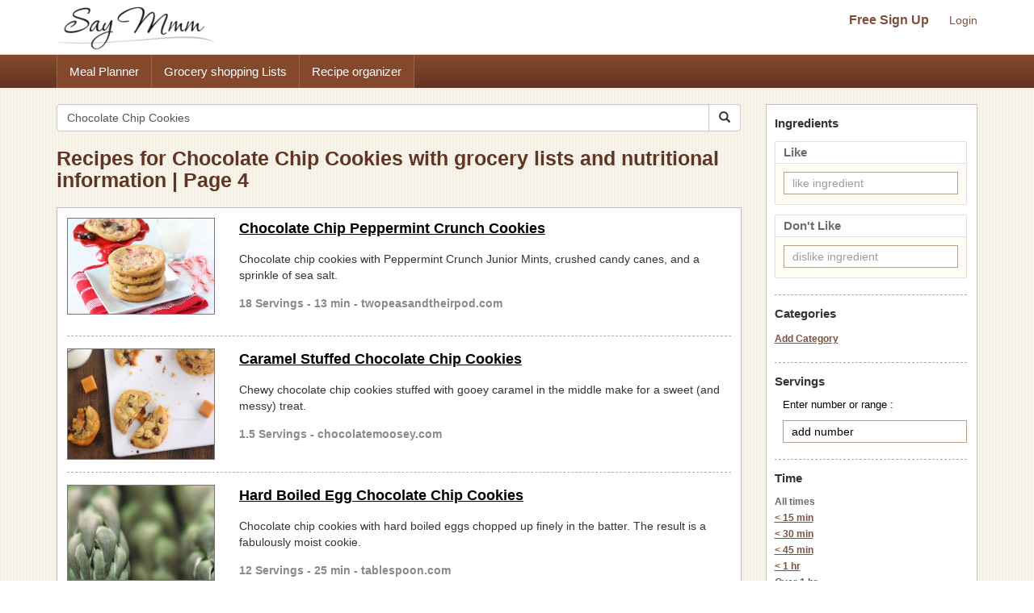

--- FILE ---
content_type: text/html; charset=UTF-8
request_url: https://www.saymmm.com/recipes.php?key=Chocolate+Chip+Cookies&page=4
body_size: 7851
content:
<!DOCTYPE html>
<html lang="en">
<head>
<meta http-equiv="Content-Type" content="text/html; charset=utf-8" />
<meta name="viewport" content="width=device-width, initial-scale=1">
<title>Recipes for Chocolate Chip Cookies with grocery lists and nutritional information | Page 4</title>
<meta name="keywords" content="recipes, recipe, search recipes, find recipes, popular recipes, recipe search, search online recipes, free recipes" />
<meta name="description" content="Search popular online recipes for chocolate chip cookies and easily save recipes, create organized grocery lists for the recipes and view nutritional information. Then save recipes for chocolate chip cookies and use them in a free meal planner on Say Mmm on Say Mmm-Page 4." />
		<link rel="canonical" href="https://www.saymmm.com/recipes.php?key=Chocolate Chip Cookies&page=4">
		<!--
<link href="css/searchrecipes.css" rel="stylesheet" type="text/css" />
<script type="text/javascript" language="javascript" src="js/jquery-1.3.2.min.js,ajax.js,searchrecipes.js"></script>
-->


<script src="https://ajax.googleapis.com/ajax/libs/jquery/1.11.2/jquery.min.js"></script>   
<script async src="//maxcdn.bootstrapcdn.com/bootstrap/3.3.4/js/bootstrap.min.js"></script>
<script async src="js/ajax.js,searchrecipes2.js"></script>


<link  href="//maxcdn.bootstrapcdn.com/bootstrap/3.3.4/css/bootstrap.min.css" rel="stylesheet">
<link href="css/searchrecipes2.css" type="text/css" rel="stylesheet" />
 


	<link rel="prev" href="https://www.saymmm.com/recipes.php?key=Chocolate+Chip+Cookies&page=3" />
		<link rel="next" href="https://www.saymmm.com/recipes.php?key=Chocolate+Chip+Cookies&page=5" />
	<link rel="apple-touch-icon" sizes="180x180" href="/apple-touch-icon.png">
<link rel="icon" type="image/png" sizes="32x32" href="/favicon-32x32.png">
<link rel="icon" type="image/png" sizes="16x16" href="/favicon-16x16.png">
<link rel="manifest" href="/manifest.json">
<link rel="mask-icon" href="/safari-pinned-tab.svg" color="#5bbad5">
<meta name="theme-color" content="#ffffff">

</head>
<body class="recipelisting" >
<div id="grey"><!--[if lte IE 6.5]><iframe></iframe><![endif]--></div>
<div id="processor"><img src="images/bigrotation2.gif" alt="saymmm" /><!--[if lte IE 6.5]><iframe></iframe><![endif]--></div>
<div id="dividshowcategories">
	<div id="dividshowcategories2" class="container">
	</div>
</div>

<style>
img{ border: 0; }
</style>
<div class="searchtopareanew">
    <div class="container">
        <div class="row">
            <nav id="saymmmnav" class="navbar navbar-default">
                
                <div class="navbar-header">
                    <button id="commontopbarsmnavbtn" type="button" data-target="#navbarCollapse" data-toggle="collapse" class="navbar-toggle">
                        <span class="sr-only">Toggle navigation</span>
                        <span class="icon-bar"></span>
                        <span class="icon-bar"></span>
                        <span class="icon-bar"></span>
                    </button>
                    <a href="https://www.saymmm.com/" class="navbar-brand">
                        <img src="https://www.saymmm.com/images/publicautolist/logo.png" class="img-responsive" title="Say Mmm" alt="Say Mmm" />
                    </a>
                </div>
                
                <div id="navbarCollapse" class="collapse navbar-collapse">
                    <div id="recipesdropdownarea" style="width: 100%">
                         
                    </div>       
                    <ul id="commontopbarsmnav" class="nav navbar-nav navbar-right userarealinks hidden-xs">
                        <li><a href="https://www.saymmm.com/registration.php" class="topfreesignup" title="Sign Up - Say Mmm">Free Sign Up</a></li>
                        <li><a href="https://www.saymmm.com/signin.php" title="Login - Say Mmm">Login</a></li>
                    </ul>    
                </div>
            </nav>

        </div>
    </div>
</div> 
<div class="clear"></div> 
    <div class="extlinkbg hidden-xs">
        <div class="container">
            <div class="row ">
                <div class="col-lg-12 col-md-12 col-sm-12 col-xs-12">
                    <div class="text-left">                
                        <ul class="nav">
                            <li><a href="https://www.saymmm.com/mealplan.php" title="Meal Planner - Say Mmm">Meal Planner</a></li><li><a href="https://www.saymmm.com/groceryshoppinglist.php" title="Grocery Shopping Lists - Say Mmm">Grocery shopping Lists</a></li><li><a href="https://www.saymmm.com/organizerecipes.php" title="Recipe organizer- Say Mmm">Recipe organizer</a></li>
                        </ul>
                    </div>
                </div>
            </div>
        </div>
    </div>
<div class="container visible-xs extlinkbtnsmall">
    <div id="couponpageuserarea"  class="row hide">
        <div class="col-xs-12 text-center">
            <a href="https://www.saymmm.com/registration.php" title="Sign Up - Say Mmm">Free Sign Up</a> | <a href="https://www.saymmm.com/signin.php" title="Login - Say Mmm">Login</a>
        </div>
    </div>
    <div class="row">
        <div class="col-xs-12 text-center">
            <a href="https://www.saymmm.com/mealplan.php" title="Meal Planner - Say Mmm" class="btn btn-block btn-info" role="button">Meal Planner</a>
        </div>
        <div class="col-xs-12 text-center">
            <a href="https://www.saymmm.com/groceryshoppinglist.php" title="Grocery Shopping Lists - Say Mmm" class="btn btn-block btn-info" role="button">Grocery shopping Lists</a>
        </div>
        <div class="col-xs-12 text-center">
            <a href="https://www.saymmm.com/organizerecipes.php" title="Recipe organizer- Say Mmm" class="btn btn-block btn-info" role="button">Recipe organizer</a>
        </div>
    </div>
</div>


<div class="container">
   	<div class="row1">
	    <div class="row pagetopcont">
	    	<div class="col-lg-9 col-md-9 col-sm-9 col-xs-12">
	    		
	    		<div class="row">
			        <div class="col-lg-12 col-md-12 col-sm-12 col-xs-12 nomargin">
			             
			            <form class="navbar-form1 padleft0" method="get" role="search" action="/recipes.php">
						    <div class="input-group add-on">
								<input class="form-control " placeholder="Search Recipes" value="Chocolate Chip Cookies" name="key" id="searchkey" type="text" />
								<div class="input-group-btn">
									<button class="btn btn-default btnsearch" type="submit"><i class="glyphicon glyphicon-search"></i></button>
								</div>
						    </div>
						</form>

			        </div>
			    </div>
			    <div class = "row">
			    	<div class="col-lg-12 col-md-12 col-sm-12 col-xs-12 nomargin">
			    		<h1>Recipes for Chocolate Chip Cookies with grocery lists and nutritional information | Page 4</h1>
			    	</div>
			    </div>
	    		<div id="dividsearchresult" class="padtop10">
	    						                <div class="resultsbox">
			                    			                    	<div class="row ">
			                    		<div class="col-lg-3 col-md-3 col-sm-3 col-xs-12 nomargin">
				                            <div class="resultimage">
				                            	<a href="https://www.saymmm.com/recipe/chocolate-chip-peppermint-crunch-cookies900" title="Chocolate Chip Peppermint Crunch Cookies Recipe | Say Mmm"><img src="https://recipes.nyc3.digitaloceanspaces.com/newrecipeimages/b5e5bc4dafa94669550a582a438ca439.jpg" alt="photo Chocolate Chip Peppermint Crunch Cookies Recipe | Say Mmm"   title="Chocolate Chip Peppermint Crunch Cookies Recipe | Say Mmm" class="img-responsive smallimgcenter" /></a>	
					                            				                            </div>
				                        </div>
				                        <div class="col-lg-9 col-md-9 col-sm-9 col-xs-12">
					                        <div class="individualresult">
					                            <h2><a href="https://www.saymmm.com/recipe/chocolate-chip-peppermint-crunch-cookies900" title="Chocolate Chip Peppermint Crunch Cookies Recipe | Say Mmm">Chocolate Chip Peppermint Crunch Cookies</a></h2>
					                            <div class="divmetadesccont2">Chocolate chip cookies with Peppermint Crunch Junior Mints, crushed candy canes, and a sprinkle of sea salt.</div>
					                            <div class="servingstext">
					                                18 Servings - 13 min - twopeasandtheirpod.com					                            </div>
					                        </div>
					                    </div>
				                    </div>
				                                            
		                            <div class="row">
		                            	<div class="col-lg-12">
		                            		<div class="recipelistsep"></div>
		                            	</div>
		                        	</div>
		                            			                    	<div class="row martop7">
			                    		<div class="col-lg-3 col-md-3 col-sm-3 col-xs-12 nomargin">
				                            <div class="resultimage">
				                            	<a href="https://www.saymmm.com/recipe/caramel-stuffed-chocolate-chip-cookies683" title="Caramel Stuffed Chocolate Chip Cookies Recipe | Say Mmm"><img src="https://recipes.nyc3.digitaloceanspaces.com/newrecipeimages/07f040845213d262a17c8592d6ff3347.jpg" alt="photo Caramel Stuffed Chocolate Chip Cookies Recipe | Say Mmm"   title="Caramel Stuffed Chocolate Chip Cookies Recipe | Say Mmm" class="img-responsive smallimgcenter" /></a>	
					                            				                            </div>
				                        </div>
				                        <div class="col-lg-9 col-md-9 col-sm-9 col-xs-12">
					                        <div class="individualresult">
					                            <h2><a href="https://www.saymmm.com/recipe/caramel-stuffed-chocolate-chip-cookies683" title="Caramel Stuffed Chocolate Chip Cookies Recipe | Say Mmm">Caramel Stuffed Chocolate Chip Cookies</a></h2>
					                            <div class="divmetadesccont2">Chewy chocolate chip cookies stuffed with gooey caramel in the middle make for a sweet (and messy) treat.</div>
					                            <div class="servingstext">
					                                1.5 Servings - chocolatemoosey.com					                            </div>
					                        </div>
					                    </div>
				                    </div>
				                                            
		                            <div class="row">
		                            	<div class="col-lg-12">
		                            		<div class="recipelistsep"></div>
		                            	</div>
		                        	</div>
		                            			                    	<div class="row martop7">
			                    		<div class="col-lg-3 col-md-3 col-sm-3 col-xs-12 nomargin">
				                            <div class="resultimage">
				                            	<a href="https://www.saymmm.com/recipe/hard-boiled-egg-chocolate-chip-cookies319" title="Hard Boiled Egg Chocolate Chip Cookies Recipe | Say Mmm"><img src="https://recipes.nyc3.digitaloceanspaces.com/newrecipeimages/fd7fda819473863ed13b1d4714b54edd.jpg" alt="photo Hard Boiled Egg Chocolate Chip Cookies Recipe | Say Mmm"   title="Hard Boiled Egg Chocolate Chip Cookies Recipe | Say Mmm" class="img-responsive smallimgcenter" /></a>	
					                            				                            </div>
				                        </div>
				                        <div class="col-lg-9 col-md-9 col-sm-9 col-xs-12">
					                        <div class="individualresult">
					                            <h2><a href="https://www.saymmm.com/recipe/hard-boiled-egg-chocolate-chip-cookies319" title="Hard Boiled Egg Chocolate Chip Cookies Recipe | Say Mmm">Hard Boiled Egg Chocolate Chip Cookies</a></h2>
					                            <div class="divmetadesccont2">Chocolate chip cookies with hard boiled eggs chopped up finely in the batter. The result is a fabulously moist cookie.</div>
					                            <div class="servingstext">
					                                12 Servings - 25 min - tablespoon.com					                            </div>
					                        </div>
					                    </div>
				                    </div>
				                                            
		                            <div class="row">
		                            	<div class="col-lg-12">
		                            		<div class="recipelistsep"></div>
		                            	</div>
		                        	</div>
		                            			                    	<div class="row martop7">
			                    		<div class="col-lg-3 col-md-3 col-sm-3 col-xs-12 nomargin">
				                            <div class="resultimage">
				                            	<a href="https://www.saymmm.com/recipe/brown-butter-chocolate-chip-cookies698" title="Browned Butter Chocolate Chip Cookies Recipe | Say Mmm"><img src="https://recipes.nyc3.digitaloceanspaces.com/newrecipeimages/ff8f72b09a85f133ffe52b5ae44505c7.jpg" alt="photo Browned Butter Chocolate Chip Cookies Recipe | Say Mmm"   title="Browned Butter Chocolate Chip Cookies Recipe | Say Mmm" class="img-responsive smallimgcenter" /></a>	
					                            				                            </div>
				                        </div>
				                        <div class="col-lg-9 col-md-9 col-sm-9 col-xs-12">
					                        <div class="individualresult">
					                            <h2><a href="https://www.saymmm.com/recipe/brown-butter-chocolate-chip-cookies698" title="Browned Butter Chocolate Chip Cookies Recipe | Say Mmm">Browned Butter Chocolate Chip Cookies</a></h2>
					                            <div class="divmetadesccont2">A basic chocolate chip cookie recipe is elevated toperfection with the addition of browned butter. Makes chewy cookies w/ a slightly crisp exterior.</div>
					                            <div class="servingstext">
					                                blogs.babble.com					                            </div>
					                        </div>
					                    </div>
				                    </div>
				                                            
		                            <div class="row">
		                            	<div class="col-lg-12">
		                            		<div class="recipelistsep"></div>
		                            	</div>
		                        	</div>
		                            			                    		<div class="row">
			                    			<div class="col-lg-12 col-md-12 col-sm-12 col-xs-12"> 
			                    				
			                    				<script async src="//pagead2.googlesyndication.com/pagead/js/adsbygoogle.js"></script>
												<ins class="adsbygoogle"
												     style="display:block"
												     data-ad-client="ca-pub-5753545897911251"
												     data-ad-slot="8970575457"
												     data-ad-format="auto"></ins>
												<script>
												(adsbygoogle = window.adsbygoogle || []).push({});
												</script>
			                    			</div>
			                    		</div>
			                    		<div class="row">
			                            	<div class="col-lg-12">
			                            		<div class="recipelistsep"></div>
			                            	</div>
		                        		</div>
			                    					                    	<div class="row martop7">
			                    		<div class="col-lg-3 col-md-3 col-sm-3 col-xs-12 nomargin">
				                            <div class="resultimage">
				                            	<a href="https://www.saymmm.com/recipe/reeses-pieces-cookies317" title="Reeses Pieces Chocolate Chip Cookies Recipe | Say Mmm"><img src="https://recipes.nyc3.digitaloceanspaces.com/newrecipeimages/50c7472d1b3376123f01341aac8c4f05.jpg" alt="photo Reeses Pieces Chocolate Chip Cookies Recipe | Say Mmm"   title="Reeses Pieces Chocolate Chip Cookies Recipe | Say Mmm" class="img-responsive smallimgcenter" /></a>	
					                            				                            </div>
				                        </div>
				                        <div class="col-lg-9 col-md-9 col-sm-9 col-xs-12">
					                        <div class="individualresult">
					                            <h2><a href="https://www.saymmm.com/recipe/reeses-pieces-cookies317" title="Reeses Pieces Chocolate Chip Cookies Recipe | Say Mmm">Reeses Pieces Chocolate Chip Cookies</a></h2>
					                            <div class="divmetadesccont2">This Reeses Pieces Chocolate Chip Cookies recipe contains all purpose flour, butter, butter, brown sugar, sugar and more.</div>
					                            <div class="servingstext">
					                                picky-palate.com					                            </div>
					                        </div>
					                    </div>
				                    </div>
				                                            
		                            <div class="row">
		                            	<div class="col-lg-12">
		                            		<div class="recipelistsep"></div>
		                            	</div>
		                        	</div>
		                            			                    	<div class="row martop7">
			                    		<div class="col-lg-3 col-md-3 col-sm-3 col-xs-12 nomargin">
				                            <div class="resultimage">
				                            	<a href="https://www.saymmm.com/recipe/salted-caramel-chocolate-chip-cookies150" title="Salted Caramel Chocolate Chip Cookies 2 Recipe | Say Mmm"><img src="https://recipes.nyc3.digitaloceanspaces.com/newrecipeimages/dd2aee068a9d14ecb79748cd764cb619.jpg" alt="photo Salted Caramel Chocolate Chip Cookies 2 Recipe | Say Mmm"   title="Salted Caramel Chocolate Chip Cookies 2 Recipe | Say Mmm" class="img-responsive smallimgcenter" /></a>	
					                            				                            </div>
				                        </div>
				                        <div class="col-lg-9 col-md-9 col-sm-9 col-xs-12">
					                        <div class="individualresult">
					                            <h2><a href="https://www.saymmm.com/recipe/salted-caramel-chocolate-chip-cookies150" title="Salted Caramel Chocolate Chip Cookies 2 Recipe | Say Mmm">Salted Caramel Chocolate Chip Cookies</a></h2>
					                            <div class="divmetadesccont2">Chocolate lovers won’t be able to resist these caramel-topped cookies drizzled with melted chocolate.</div>
					                            <div class="servingstext">
					                                24 Servings - 1 hr 5 min  - pillsbury.com					                            </div>
					                        </div>
					                    </div>
				                    </div>
				                                            
		                            <div class="row">
		                            	<div class="col-lg-12">
		                            		<div class="recipelistsep"></div>
		                            	</div>
		                        	</div>
		                            			                    	<div class="row martop7">
			                    		<div class="col-lg-3 col-md-3 col-sm-3 col-xs-12 nomargin">
				                            <div class="resultimage">
				                            	<a href="https://www.saymmm.com/recipe/salted-caramel-chocolate-chip-cookies458" title="Salted Caramel Chocolate Chip Cookies Recipe | Say Mmm"><img src="https://recipes.nyc3.digitaloceanspaces.com/newrecipeimages/67ffdb51d6fed1c2153ace9b8bb3ee82.jpg" alt="photo Salted Caramel Chocolate Chip Cookies Recipe | Say Mmm"   title="Salted Caramel Chocolate Chip Cookies Recipe | Say Mmm" class="img-responsive smallimgcenter" /></a>	
					                            				                            </div>
				                        </div>
				                        <div class="col-lg-9 col-md-9 col-sm-9 col-xs-12">
					                        <div class="individualresult">
					                            <h2><a href="https://www.saymmm.com/recipe/salted-caramel-chocolate-chip-cookies458" title="Salted Caramel Chocolate Chip Cookies Recipe | Say Mmm">Salted Caramel Chocolate Chip Cookies</a></h2>
					                            <div class="divmetadesccont2">A simple cookie recipe with chocolate chips, caramel, almonds and sea salt.</div>
					                            <div class="servingstext">
					                                55 Servings - 25 min - inspiredtaste.net					                            </div>
					                        </div>
					                    </div>
				                    </div>
				                                            
		                            <div class="row">
		                            	<div class="col-lg-12">
		                            		<div class="recipelistsep"></div>
		                            	</div>
		                        	</div>
		                            			                    	<div class="row martop7">
			                    		<div class="col-lg-3 col-md-3 col-sm-3 col-xs-12 nomargin">
				                            <div class="resultimage">
				                            	<a href="https://www.saymmm.com/recipe/whole-wheat-oatmeal-chocolate-chip-cookies831" title="Whole Wheat Oatmeal Chocolate Chip Cookies Recipe | Say Mmm"><img src="https://recipes.nyc3.digitaloceanspaces.com/newrecipeimages/099f777a7f1a68d4025e6256ec744d03.jpg" alt="photo Whole Wheat Oatmeal Chocolate Chip Cookies Recipe | Say Mmm"   title="Whole Wheat Oatmeal Chocolate Chip Cookies Recipe | Say Mmm" class="img-responsive smallimgcenter" /></a>	
					                            				                            </div>
				                        </div>
				                        <div class="col-lg-9 col-md-9 col-sm-9 col-xs-12">
					                        <div class="individualresult">
					                            <h2><a href="https://www.saymmm.com/recipe/whole-wheat-oatmeal-chocolate-chip-cookies831" title="Whole Wheat Oatmeal Chocolate Chip Cookies Recipe | Say Mmm">Whole Wheat Oatmeal Chocolate Chip Cookies</a></h2>
					                            <div class="divmetadesccont2">A go-to cookie recipe that is easily adapted. Delicious and as healthy as you want it to be!</div>
					                            <div class="servingstext">
					                                adashofsass.com					                            </div>
					                        </div>
					                    </div>
				                    </div>
				                                            
		                            <div class="row">
		                            	<div class="col-lg-12">
		                            		<div class="recipelistsep"></div>
		                            	</div>
		                        	</div>
		                            			                    	<div class="row martop7">
			                    		<div class="col-lg-3 col-md-3 col-sm-3 col-xs-12 nomargin">
				                            <div class="resultimage">
				                            	<a href="https://www.saymmm.com/recipe/chocolate-cheesecake448" title="Chocolate Cheesecake Recipe | Say Mmm"><img src="https://recipes.nyc3.digitaloceanspaces.com/newrecipeimages/441666f5704bdb58728b410a3dd55a12.jpg" alt="photo Chocolate Cheesecake Recipe | Say Mmm"   title="Chocolate Cheesecake Recipe | Say Mmm" class="img-responsive smallimgcenter" /></a>	
					                            				                            </div>
				                        </div>
				                        <div class="col-lg-9 col-md-9 col-sm-9 col-xs-12">
					                        <div class="individualresult">
					                            <h2><a href="https://www.saymmm.com/recipe/chocolate-cheesecake448" title="Chocolate Cheesecake Recipe | Say Mmm">Chocolate Cheesecake</a></h2>
					                            <div class="divmetadesccont2">Melt chocolate in the batter of our PHILADELPHIA New York Chocolate Cheesecake! This New York Chocolate Cheesecake turns a classic into a decadent dessert.</div>
					                            <div class="servingstext">
					                                16 Servings - myfoodandfamily.com					                            </div>
					                        </div>
					                    </div>
				                    </div>
				                                            
		                            <div class="row">
		                            	<div class="col-lg-12">
		                            		<div class="recipelistsep"></div>
		                            	</div>
		                        	</div>
		                            			                    	<div class="row martop7">
			                    		<div class="col-lg-3 col-md-3 col-sm-3 col-xs-12 nomargin">
				                            <div class="resultimage">
				                            	<a href="https://www.saymmm.com/recipe/chocolate-salami243" title="Chocolate Salami Recipe | Say Mmm"><img src="https://recipes.nyc3.digitaloceanspaces.com/newrecipeimages/84e76a611cf8ce58ff5af66cba9cf504.jpg" alt="photo Chocolate Salami Recipe | Say Mmm"   title="Chocolate Salami Recipe | Say Mmm" class="img-responsive smallimgcenter" /></a>	
					                            				                            </div>
				                        </div>
				                        <div class="col-lg-9 col-md-9 col-sm-9 col-xs-12">
					                        <div class="individualresult">
					                            <h2><a href="https://www.saymmm.com/recipe/chocolate-salami243" title="Chocolate Salami Recipe | Say Mmm">Chocolate Salami</a></h2>
					                            <div class="divmetadesccont2">Pati Jinich is host of the popular James Beard Award winning and Emmy nominated PBS series Pati's Mexican Table, author of two cookbooks, and resident chef at the Mexican Cultural Institute in Washington, DC. This is her official website where she shares recipes from her show and new recipes in her blog, plus upcoming events, recent news, and more. [LINK]Skip to content [LINK]EN | [LINK]ES</div>
					                            <div class="servingstext">
					                                2 hr  - patijinich.com					                            </div>
					                        </div>
					                    </div>
				                    </div>
				                                            
		                            <div class="row">
		                            	<div class="col-lg-12">
		                            		<div class="recipelistsep"></div>
		                            	</div>
		                        	</div>
		                            			                    	<div class="row martop7">
			                    		<div class="col-lg-3 col-md-3 col-sm-3 col-xs-12 nomargin">
				                            <div class="resultimage">
				                            	<a href="https://www.saymmm.com/recipe/chocolate-macaroon-cake292" title="Chocolate Macaroon Cake Recipe | Say Mmm"><img src="https://recipes.nyc3.digitaloceanspaces.com/newrecipeimages/a8ef5a9e905e71e9d31440411b0870f6.jpg" alt="photo Chocolate Macaroon Cake Recipe | Say Mmm"   title="Chocolate Macaroon Cake Recipe | Say Mmm" class="img-responsive smallimgcenter" /></a>	
					                            				                            </div>
				                        </div>
				                        <div class="col-lg-9 col-md-9 col-sm-9 col-xs-12">
					                        <div class="individualresult">
					                            <h2><a href="https://www.saymmm.com/recipe/chocolate-macaroon-cake292" title="Chocolate Macaroon Cake Recipe | Say Mmm">Chocolate Macaroon Cake</a></h2>
					                            <div class="divmetadesccont2">This  recipe contains coconut oil, bittersweet chocolate, almonds, unsweetened coconut milk, semisweet chocolate and more.</div>
					                            <div class="servingstext">
					                                epicurious.com					                            </div>
					                        </div>
					                    </div>
				                    </div>
				                                            
		                            <div class="row">
		                            	<div class="col-lg-12">
		                            		<div class="recipelistsep"></div>
		                            	</div>
		                        	</div>
		                            			                    	<div class="row martop7">
			                    		<div class="col-lg-3 col-md-3 col-sm-3 col-xs-12 nomargin">
				                            <div class="resultimage">
				                            	<a href="https://www.saymmm.com/recipe/chocolate-oreo-cake332" title="Chocolate Oreo Cake Recipe | Say Mmm"><img src="https://recipes.nyc3.digitaloceanspaces.com/newrecipeimages/a01129b207c295ae977026b7c4dc1c77.jpg" alt="photo Chocolate Oreo Cake Recipe | Say Mmm"   title="Chocolate Oreo Cake Recipe | Say Mmm" class="img-responsive smallimgcenter" /></a>	
					                            				                            </div>
				                        </div>
				                        <div class="col-lg-9 col-md-9 col-sm-9 col-xs-12">
					                        <div class="individualresult">
					                            <h2><a href="https://www.saymmm.com/recipe/chocolate-oreo-cake332" title="Chocolate Oreo Cake Recipe | Say Mmm">Chocolate Oreo Cake</a></h2>
					                            <div class="divmetadesccont2">This Chocolate Oreo Cake recipe is to die for! A moist chocolate cake recipe full of Oreo icing and crushed up Oreos. An Oreo lover’s dream dessert.</div>
					                            <div class="servingstext">
					                                14-16 Slices Servings - 58 min - lifeloveandsugar.com					                            </div>
					                        </div>
					                    </div>
				                    </div>
				                                            
		                            <div class="row">
		                            	<div class="col-lg-12">
		                            		<div class="recipelistsep"></div>
		                            	</div>
		                        	</div>
		                            			                    	<div class="row martop7">
			                    		<div class="col-lg-3 col-md-3 col-sm-3 col-xs-12 nomargin">
				                            <div class="resultimage">
				                            	<a href="https://www.saymmm.com/recipe/low-fodmap-chocolate-fudge146" title="Low FODMAP Chocolate Fudge Recipe | Say Mmm"><img src="https://recipes.nyc3.digitaloceanspaces.com/newrecipeimages/27c6cb7a12283eedb451987350c39d9d.jpg" alt="photo Low FODMAP Chocolate Fudge Recipe | Say Mmm"   title="Low FODMAP Chocolate Fudge Recipe | Say Mmm" class="img-responsive smallimgcenter" /></a>	
					                            				                            </div>
				                        </div>
				                        <div class="col-lg-9 col-md-9 col-sm-9 col-xs-12">
					                        <div class="individualresult">
					                            <h2><a href="https://www.saymmm.com/recipe/low-fodmap-chocolate-fudge146" title="Low FODMAP Chocolate Fudge Recipe | Say Mmm">Low FODMAP Chocolate Fudge</a></h2>
					                            <div class="divmetadesccont2">Quick and Easy Low FODMAP Chocolate Fudge. Simple, delicious and free from gluten, grains, dairy, egg and refined sugar. Enjoy.</div>
					                            <div class="servingstext">
					                                wholefoodsimply.com					                            </div>
					                        </div>
					                    </div>
				                    </div>
				                                            
		                            <div class="row">
		                            	<div class="col-lg-12">
		                            		<div class="recipelistsep"></div>
		                            	</div>
		                        	</div>
		                            			                    	<div class="row martop7">
			                    		<div class="col-lg-3 col-md-3 col-sm-3 col-xs-12 nomargin">
				                            <div class="resultimage">
				                            	<a href="https://www.saymmm.com/recipe/oatmeal-chocolate-chip-cookies--a-classic-and-easy-cooki580" title="Oatmeal Chocolate Chip Cookies Recipe | Say Mmm"><img src="https://recipes.nyc3.digitaloceanspaces.com/newrecipeimages/14953d885e0d025c00f74b0d9e377538.jpg" alt="photo Oatmeal Chocolate Chip Cookies Recipe | Say Mmm"   title="Oatmeal Chocolate Chip Cookies Recipe | Say Mmm" class="img-responsive smallimgcenter" /></a>	
					                            				                            </div>
				                        </div>
				                        <div class="col-lg-9 col-md-9 col-sm-9 col-xs-12">
					                        <div class="individualresult">
					                            <h2><a href="https://www.saymmm.com/recipe/oatmeal-chocolate-chip-cookies--a-classic-and-easy-cooki580" title="Oatmeal Chocolate Chip Cookies Recipe | Say Mmm">Oatmeal Chocolate Chip Cookies</a></h2>
					                            <div class="divmetadesccont2">This  recipe contains quick oats, butter, chocolate chips, dark brown sugar, all purpose flour and more.</div>
					                            <div class="servingstext">
					                                36 Servings - 20 min - cookiesandcups.com					                            </div>
					                        </div>
					                    </div>
				                    </div>
				                                            
		                            <div class="row">
		                            	<div class="col-lg-12">
		                            		<div class="recipelistsep"></div>
		                            	</div>
		                        	</div>
		                            			                    	<div class="row martop7">
			                    		<div class="col-lg-3 col-md-3 col-sm-3 col-xs-12 nomargin">
				                            <div class="resultimage">
				                            	<a href="https://www.saymmm.com/recipe/best-ever-chocolate-fudge-layer-cake665" title="Best-Ever Chocolate Fudge Layer Cake Recipe | Say Mmm"><img src="https://recipes.nyc3.digitaloceanspaces.com/newrecipeimages/554205a8c3093beb159250609de7409f.jpg" alt="photo Best-Ever Chocolate Fudge Layer Cake Recipe | Say Mmm"   title="Best-Ever Chocolate Fudge Layer Cake Recipe | Say Mmm" class="img-responsive smallimgcenter" /></a>	
					                            				                            </div>
				                        </div>
				                        <div class="col-lg-9 col-md-9 col-sm-9 col-xs-12">
					                        <div class="individualresult">
					                            <h2><a href="https://www.saymmm.com/recipe/best-ever-chocolate-fudge-layer-cake665" title="Best-Ever Chocolate Fudge Layer Cake Recipe | Say Mmm">Best-Ever Chocolate Fudge Layer Cake</a></h2>
					                            <div class="divmetadesccont2">Find out why this is the Best-Ever Chocolate Fudge Cake recipe! Extra chocolate and pudding make this chocolate fudge cake recipe a rich, moist dessert.</div>
					                            <div class="servingstext">
					                                16 Servings - myfoodandfamily.com					                            </div>
					                        </div>
					                    </div>
				                    </div>
				                                            
		                            <div class="row">
		                            	<div class="col-lg-12">
		                            		<div class="recipelistsep"></div>
		                            	</div>
		                        	</div>
		                            			                    	<div class="row martop7">
			                    		<div class="col-lg-3 col-md-3 col-sm-3 col-xs-12 nomargin">
				                            <div class="resultimage">
				                            	<a href="https://www.saymmm.com/recipe/chocolate-pb-banana-bread-justataste-487" title="Chocolate PB Banana Bread (Justataste) Recipe | Say Mmm"><img src="https://recipes.nyc3.digitaloceanspaces.com/newrecipeimages/7c14140f853117287ca84b0ecc9174f8.jpg" alt="photo Chocolate PB Banana Bread (Justataste) Recipe | Say Mmm"   title="Chocolate PB Banana Bread (Justataste) Recipe | Say Mmm" class="img-responsive smallimgcenter" /></a>	
					                            				                            </div>
				                        </div>
				                        <div class="col-lg-9 col-md-9 col-sm-9 col-xs-12">
					                        <div class="individualresult">
					                            <h2><a href="https://www.saymmm.com/recipe/chocolate-pb-banana-bread-justataste-487" title="Chocolate PB Banana Bread (Justataste) Recipe | Say Mmm">Chocolate PB Banana Bread (Justataste)</a></h2>
					                            <div class="divmetadesccont2">A family favorite recipe for Chocolate Peanut Butter Banana Bread that's marbled with melted chocolate and studded with p.b. chips.</div>
					                            <div class="servingstext">
					                                8 Servings - 1 hr  - justataste.com					                            </div>
					                        </div>
					                    </div>
				                    </div>
				                                            
		                            <div class="row">
		                            	<div class="col-lg-12">
		                            		<div class="recipelistsep"></div>
		                            	</div>
		                        	</div>
		                            			                    		<div class="row">
			                    			<div class="col-lg-12 col-md-12 col-sm-12 col-xs-12"> 
			                    				
			                    				<script async src="//pagead2.googlesyndication.com/pagead/js/adsbygoogle.js"></script>
												<ins class="adsbygoogle"
												     style="display:block"
												     data-ad-client="ca-pub-5753545897911251"
												     data-ad-slot="8970575457"
												     data-ad-format="auto"></ins>
												<script>
												(adsbygoogle = window.adsbygoogle || []).push({});
												</script>
			                    			</div>
			                    		</div>
			                    		<div class="row">
			                            	<div class="col-lg-12">
			                            		<div class="recipelistsep"></div>
			                            	</div>
		                        		</div>
			                    					                    	<div class="row martop7">
			                    		<div class="col-lg-3 col-md-3 col-sm-3 col-xs-12 nomargin">
				                            <div class="resultimage">
				                            	<a href="https://www.saymmm.com/recipe/chocolate-budino-with-candied-walnuts338" title="Chocolate Budino with Candied Walnuts Recipe | Say Mmm"><img src="https://recipes.nyc3.digitaloceanspaces.com/newrecipeimages/9afc4b938ad36e05917ae638f7822d66.jpg" alt="photo Chocolate Budino with Candied Walnuts Recipe | Say Mmm"   title="Chocolate Budino with Candied Walnuts Recipe | Say Mmm" class="img-responsive smallimgcenter" /></a>	
					                            				                            </div>
				                        </div>
				                        <div class="col-lg-9 col-md-9 col-sm-9 col-xs-12">
					                        <div class="individualresult">
					                            <h2><a href="https://www.saymmm.com/recipe/chocolate-budino-with-candied-walnuts338" title="Chocolate Budino with Candied Walnuts Recipe | Say Mmm">Chocolate Budino with Candied Walnuts</a></h2>
					                            <div class="divmetadesccont2">This  recipe contains bittersweet chocolate, egg yolks, heavy cream, walnuts, sugar and more.</div>
					                            <div class="servingstext">
					                                epicurious.com					                            </div>
					                        </div>
					                    </div>
				                    </div>
				                                            
		                            <div class="row">
		                            	<div class="col-lg-12">
		                            		<div class="recipelistsep"></div>
		                            	</div>
		                        	</div>
		                            			                    	<div class="row martop7">
			                    		<div class="col-lg-3 col-md-3 col-sm-3 col-xs-12 nomargin">
				                            <div class="resultimage">
				                            	<a href="https://www.saymmm.com/recipe/chocolate-banana-bread--the-best-double-chocolate-banana299" title="Chocolate Banana Bread (Cookiesandcups) Recipe | Say Mmm"><img src="https://recipes.nyc3.digitaloceanspaces.com/newrecipeimages/349b602ceebd1aa8fad430e03b305cd8.jpg" alt="photo Chocolate Banana Bread (Cookiesandcups) Recipe | Say Mmm"   title="Chocolate Banana Bread (Cookiesandcups) Recipe | Say Mmm" class="img-responsive smallimgcenter" /></a>	
					                            				                            </div>
				                        </div>
				                        <div class="col-lg-9 col-md-9 col-sm-9 col-xs-12">
					                        <div class="individualresult">
					                            <h2><a href="https://www.saymmm.com/recipe/chocolate-banana-bread--the-best-double-chocolate-banana299" title="Chocolate Banana Bread (Cookiesandcups) Recipe | Say Mmm">Chocolate Banana Bread (Cookiesandcups)</a></h2>
					                            <div class="divmetadesccont2">This  recipe contains light brown sugar, butter, semi-sweet chocolate chips, all purpose flour, ripe ripe bananas and more.</div>
					                            <div class="servingstext">
					                                10 Servings - 1 hr  - cookiesandcups.com					                            </div>
					                        </div>
					                    </div>
				                    </div>
				                                            
		                            <div class="row">
		                            	<div class="col-lg-12">
		                            		<div class="recipelistsep"></div>
		                            	</div>
		                        	</div>
		                            			                    	<div class="row martop7">
			                    		<div class="col-lg-3 col-md-3 col-sm-3 col-xs-12 nomargin">
				                            <div class="resultimage">
				                            	<a href="https://www.saymmm.com/recipe/chocolate-coconut-butter-fudge994" title="Chocolate Coconut Butter Fudge Recipe | Say Mmm"><img src="https://recipes.nyc3.digitaloceanspaces.com/newrecipeimages/5abace09b967933ebbb3054e7873220f.jpg" alt="photo Chocolate Coconut Butter Fudge Recipe | Say Mmm"   title="Chocolate Coconut Butter Fudge Recipe | Say Mmm" class="img-responsive smallimgcenter" /></a>	
					                            				                            </div>
				                        </div>
				                        <div class="col-lg-9 col-md-9 col-sm-9 col-xs-12">
					                        <div class="individualresult">
					                            <h2><a href="https://www.saymmm.com/recipe/chocolate-coconut-butter-fudge994" title="Chocolate Coconut Butter Fudge Recipe | Say Mmm">Chocolate Coconut Butter Fudge</a></h2>
					                            <div class="divmetadesccont2">This creamy Chocolate Coconut Butter Fudge is made with simple real food ingredients like raw cacao, coconut butter, pastured butter and raw honey!</div>
					                            <div class="servingstext">
					                                36 Servings - 10 min - butterforall.com					                            </div>
					                        </div>
					                    </div>
				                    </div>
				                                            
		                            <div class="row">
		                            	<div class="col-lg-12">
		                            		<div class="recipelistsep"></div>
		                            	</div>
		                        	</div>
		                            			                    	<div class="row martop7">
			                    		<div class="col-lg-3 col-md-3 col-sm-3 col-xs-12 nomargin">
				                            <div class="resultimage">
				                            					                            </div>
				                        </div>
				                        <div class="col-lg-9 col-md-9 col-sm-9 col-xs-12">
					                        <div class="individualresult">
					                            <h2><a href="https://www.saymmm.com/recipe/chocolate-peanut-butter-fat-bombs296" title="Chocolate Peanut Butter Fat Bombs Recipe | Say Mmm">Chocolate Peanut Butter Fat Bombs</a></h2>
					                            <div class="divmetadesccont2">This  recipe contains coconut oil, seeds, heavy cream, shredded coconut, cocoa powder and more.</div>
					                            <div class="servingstext">
					                                16 Servings - ketoresource.org					                            </div>
					                        </div>
					                    </div>
				                    </div>
				                    			                
			               					               </div>
				               <div class="row">
				               		<div class="col-lg-12 col-md-12 col-sm-12 col-xs-12 nomargin">
				               		 	<div class="recipepage text-center">
				               				<ul class="pagination">
				               				<li><a href="recipes.php?key=Chocolate+Chip+Cookies" title="Recipes for Chocolate Chip Cookies with grocery lists and nutritional information">First Page</a></li><li><a href="recipes.php?key=Chocolate+Chip+Cookies&page=3" title="Recipes for Chocolate Chip Cookies with grocery lists and nutritional information | Page 3"><<</a></li> <li><a href="recipes.php?key=Chocolate+Chip+Cookies" title="Recipes for Chocolate Chip Cookies with grocery lists and nutritional information">1</a></li> <li><a href="recipes.php?key=Chocolate+Chip+Cookies&page=1" title="Recipes for Chocolate Chip Cookies with grocery lists and nutritional information | Page 1">2</a></li> <li><a href="recipes.php?key=Chocolate+Chip+Cookies&page=2" title="Recipes for Chocolate Chip Cookies with grocery lists and nutritional information | Page 2">3</a></li> <li><a href="recipes.php?key=Chocolate+Chip+Cookies&page=3" title="Recipes for Chocolate Chip Cookies with grocery lists and nutritional information | Page 3">4</a></li> <li class="active"><a href="javascript:void(0)">5 </a></li> <li><a href="recipes.php?key=Chocolate+Chip+Cookies&page=5" title="Recipes for Chocolate Chip Cookies with grocery lists and nutritional information | Page 5">6</a></li> <li><a href="recipes.php?key=Chocolate+Chip+Cookies&page=6" title="Recipes for Chocolate Chip Cookies with grocery lists and nutritional information | Page 6">7</a></li> <li><a href="recipes.php?key=Chocolate+Chip+Cookies&page=7" title="Recipes for Chocolate Chip Cookies with grocery lists and nutritional information | Page 7">8</a></li> <li><a href="recipes.php?key=Chocolate+Chip+Cookies&page=8" title="Recipes for Chocolate Chip Cookies with grocery lists and nutritional information | Page 8">9</a></li> <li><a href="recipes.php?key=Chocolate+Chip+Cookies&page=9" title="Recipes for Chocolate Chip Cookies with grocery lists and nutritional information | Page 9">10</a></li> <li><a href="recipes.php?key=Chocolate+Chip+Cookies&page=10" title="Recipes for Chocolate Chip Cookies with grocery lists and nutritional information | Page 10">11</a></li> <li><a href="recipes.php?key=Chocolate+Chip+Cookies&page=11" title="Recipes for Chocolate Chip Cookies with grocery lists and nutritional information | Page 11">12</a></li> <li><a href="recipes.php?key=Chocolate+Chip+Cookies&page=12" title="Recipes for Chocolate Chip Cookies with grocery lists and nutritional information | Page 12">13</a></li> <li><a href="recipes.php?key=Chocolate+Chip+Cookies&page=13" title="Recipes for Chocolate Chip Cookies with grocery lists and nutritional information | Page 13">14</a></li> <li><a href="recipes.php?key=Chocolate+Chip+Cookies&page=14" title="Recipes for Chocolate Chip Cookies with grocery lists and nutritional information | Page 14">15</a></li> <li><a href="recipes.php?key=Chocolate+Chip+Cookies&page=5" title="Recipes for Chocolate Chip Cookies with grocery lists and nutritional information | Page 5">>></a></li>				               				</ul>
				               		 	</div>
				               		</div>
				               </div>
				               	    		</div>
	    	</div>
	    	<div style="display: none"><textarea id="txthiderightarea"></textarea></div>
	    	<div class="col-lg-3 col-md-3 col-sm-3 col-xs-12 nomargin">
	    		<div id="recipesrightnavpart">
		    								<div id="rightmenucontainer" class="row hidden-xs">
							<div class="col-lg-12 nomargin">
								<div class="logincontrols text-center visible-xs">
						        		<a href="https://www.saymmm.com/registration.php" class="topfreesignup" title="SignUp - SayMmm">Free Sign Up</a>&nbsp;|&nbsp;<a href="https://www.saymmm.com/signin.php" title="Login - SayMmm">Login</a>
						        	</div>
								<div class="leftboxinnercontainer padright12">
						        	<input type="hidden" id="txtcurrsearch" name="txtcurrsearch" value="Chocolate Chip Cookies" />
						        	
						            <div class="filtertitle">Ingredients</div>
						            <div class="likedistitle">Like</div> 
						           
							        <div class="likediscontrols">
							        											<div class="row">
											<div class="col-lg-12">
												<div class="padtop10">
												<input type="text" id="txtlikeingre" name="txtlikeingre" value="like ingredient" onfocus="javascript:selFilterText(this.id,'like ingredient')" onblur="javascript:unselFilterText(this.id,'like ingredient')" onkeyup="javascript:checkSearchFilter(event,this.id,'like')" />
												</div>
											</div>
										</div> 
							        </div>

							        <div class="likedistitle">Don't Like</div>
							        <div class="likediscontrols">
							        											<div class="row">
											<div class="col-lg-12">
												<div class="padtop10">
												<input type="text" id="txtdislikeingre" name="txtdislikeingre" value="dislike ingredient" onfocus="javascript:selFilterText(this.id,'dislike ingredient')" onblur="javascript:unselFilterText(this.id,'dislike ingredient')" onkeyup="javascript:checkSearchFilter(event,this.id,'dislike')" /> 
												</div>
											</div>
										</div> 
							        </div>

							        <div class="filtersep"></div>
							        <div class="row">
							        	<div class="col-lg-12">
								        	<div class="filtertitle2">Categories</div>    
			            					<div class="timevalue"><a href="javascript:viewCategories()">Add Category</a></div> 

			            								            				</div>
			            			</div>
			            			<div class="filtersep"></div>
			            			<div class="row">
							        	<div class="col-lg-12">
								        	<div class="filtertitle2">Servings</div>
								        													<div class="row">
													<div class="col-lg-12">
									                    <div class="subsearchtext">Enter number or range :</div>
									                    <div class="padleft10">
									                        <div class="padtop10">
									                        	<input type="text" id="txtservingnum" name="txtservingnum" class="likedisliketextbox" value="add number" onfocus="javascript:selFilterText(this.id,'add number')" onblur="javascript:unselFilterText(this.id,'add number')" onkeyup="javascript:checkSearchFilter(event,this.id,'servings')" /> 
									                        </div>
									                    </div>
									                </div>
									            </div>
							                									        </div>
								    </div>
								    <div class="filtersep"></div>
								    <div class="row">
							        	<div class="col-lg-12">
								        	<div class="filtertitle2">Time</div>
								        	 <input type="hidden" id="txtcurrseltime" name="txtcurrseltime" value="" />
								        													<div class="row">
													<div class="col-lg-12">
																											 <div class="alltimes">All times</div>   
									                													</div>
												</div>
																							<div class="row">
													<div class="col-lg-12">
																						                    <div class="timevalue"><a href="javascript:updateDURTime('15')">&lt; 15 min</a></div> 
																											</div>
												</div>
																							<div class="row">
													<div class="col-lg-12">
																						                    <div class="timevalue"><a href="javascript:updateDURTime('30')">&lt; 30 min</a></div> 
																											</div>
												</div>
																							<div class="row">
													<div class="col-lg-12">
																						                    <div class="timevalue"><a href="javascript:updateDURTime('45')">&lt; 45 min</a></div> 
																											</div>
												</div>
																							<div class="row">
													<div class="col-lg-12">
																						                    <div class="timevalue"><a href="javascript:updateDURTime('60')">&lt; 1 hr</a></div> 
																											</div>
												</div>
																							<div class="row">
													<div class="col-lg-12">
																						                    <div class="timevalue"><a href="javascript:updateDURTime('60+')">Over 1 hr</a></div> 
																											</div>
												</div>
																			        </div>
								    </div>



						        </div> 
							</div>
						</div>
						
											

				</div>
				<div>
					<div id="rightmenucontainer222" class="row1">
						<div class="row">
							<div class="col-lg-12 nomargin">
					             
					            <div class="rightadsconts">
			                        <script async src="//pagead2.googlesyndication.com/pagead/js/adsbygoogle.js"></script>
									<ins class="adsbygoogle"
									     style="display:block"
									     data-ad-client="ca-pub-5753545897911251"
									     data-ad-slot="8970575457"
									     data-ad-format="auto"></ins>
									<script>
									(adsbygoogle = window.adsbygoogle || []).push({});
									</script>
			                    </div>
			                </div>
			            </div>
		            </div>
				</div>
	    	</div>
	    </div>
	</div>
</div>

        <style>
            .bbg {
                background-color: #5f371e;
                background-image: -webkit-gradient(linear,left top,left bottom,from(#81493a),to(#5f371e));
                background-image: -moz-linear-gradient(#81493a 0,#5f371e 100%);
                background-repeat: repeat-x;
                background-size: 100%;
                -o-background-size: 100%;
                -moz-background-size: 100%;
                -webkit-background-size: 100%;
                min-height: 40px;
                padding-top: 12px;
            }
            .footerlinks {
                margin-left: 14px;
            }
            .footerlinks a{ color:#fff !important; font-weight: bold; }
        </style>
          
<div class="footer">
	<div class="container1 bbg">
    	<div class="col-md-12">
    		<div class="clearfix text-center">
                <ul class="list-inline">
                    <li class="footerlinks"><a href="https://www.saymmm.com/aboutus.php" title="About - Say Mmm">About</a></li>
                    <li class="footerlinks"><a href="http://blog.saymmm.com/" title="Blog - Say Mmm" >Blog</a></li>
                    <li class="footerlinks"><a href="https://www.facebook.com/pages/Say-Mmm/104510436254316" title="Facebook - Say Mmm">Facebook</a></li>

                    <li class="footerlinks"><a href="https://www.instagram.com/saymmm_global/" title="Instagram - Say Mmm">Instagram</a></li>

                    <li class="footerlinks"><a href="https://www.twitter.com/saymmm" title="Twitter - Say Mmm">Twitter</a></li>
                    <li class="footerlinks"><a href="https://www.saymmm.com/a/food-blogs/links" title="Favorites - Say Mmm">Favorites</a></li>
                    <li class="footerlinks"><a href="https://www.saymmm.com/termsofservice.php" title="Terms of Services - Say Mmm">Terms</a></li>
                    <li class="footerlinks"><a href="https://www.saymmm.com/policy.php" title="Privacy Policy - Say Mmm">Privacy</a></li>
                    <li class="footerlinks"><a href="https://www.saymmm.com/knowledgebase" title="Knowledgebase - Say Mmm">Knowledgebase</a></li>
                    <li class="footerlinks"><a href="https://www.saymmm.com/browse-coupons" title="Browse Coupons - Say Mmm">Browse Coupons</a></li>

                    <!-- <li class="footerlinks"><a href="https://www.saymmm.com/contactus.php" title="Contact Us - Say Mmm">Contact</a></li> -->
                </ul>
        	</div>
        </div>        
    </div>    
</div>
<script>
	var browserWid = 0;
    $(document).ready(function(e){
        browserWid = $(document).width();

        $( window ).resize(function() {
            var newWid = $(document).width();
            var widDiff = 0;
            if( newWid > browserWid){
                widDiff = newWid - browserWid;
            }else{
                widDiff = browserWid - newWid;
            }
            if(widDiff > 10){
                setUPRightPartHTML();      
            } 
            browserWid = newWid;
        });
        setUPRightPartHTML();
    });
	function setUPRightPartHTML(){
		if( $('#txthiderightarea').length > 0) {
			var currRightHTML = $('#txthiderightarea').val();
			if(currRightHTML.replace(/\s+/g,'') == ''){
				$('#txthiderightarea').val($('#recipesrightnavpart').html());
			}
			var newRightPartHTML = $('#txthiderightarea').val();
			if(newRightPartHTML.replace(/\s+/g,'') != ''){
				//alert('call')
				if($(window).width() < 764){
					$('#recipesdropdownarea').html(newRightPartHTML);
					$('#rightmenucontainer').removeClass('hidden-xs');
					//$('#rightmenucontainer').html('');
					$('#navbarCollapse').collapse('hide');
					$('#recipesdropdownarea').css('margin-top',"20px");
				}else{
					$('#recipesrightnavpart').html(newRightPartHTML);
					$('#recipesdropdownarea').html('');
					$('#recipesdropdownarea').css('margin-top',"0px");
				}
			}
		}
	}
</script>

<script>  
 var gaJsHost = (("https:" == document.location.protocol) ? "https://ssl." : "http://www.");  
 document.write(unescape("%3Cscript src='" + gaJsHost + "google-analytics.com/ga.js' type='text/javascript'%3E%3C/script%3E"));  
 </script>  
 <script>  
 try {  
 var pageTracker = _gat._getTracker("UA-12698303-1");  
 pageTracker._trackPageview();  
 } catch(err) {}</script>
 
 
<script defer src="https://static.cloudflareinsights.com/beacon.min.js/vcd15cbe7772f49c399c6a5babf22c1241717689176015" integrity="sha512-ZpsOmlRQV6y907TI0dKBHq9Md29nnaEIPlkf84rnaERnq6zvWvPUqr2ft8M1aS28oN72PdrCzSjY4U6VaAw1EQ==" data-cf-beacon='{"version":"2024.11.0","token":"fe3ed643c3054b03812dde90248390d6","r":1,"server_timing":{"name":{"cfCacheStatus":true,"cfEdge":true,"cfExtPri":true,"cfL4":true,"cfOrigin":true,"cfSpeedBrain":true},"location_startswith":null}}' crossorigin="anonymous"></script>
</body>

 </html>

--- FILE ---
content_type: text/html; charset=utf-8
request_url: https://www.google.com/recaptcha/api2/aframe
body_size: 267
content:
<!DOCTYPE HTML><html><head><meta http-equiv="content-type" content="text/html; charset=UTF-8"></head><body><script nonce="YdlmMSDEZ8Vuox62pC9bpA">/** Anti-fraud and anti-abuse applications only. See google.com/recaptcha */ try{var clients={'sodar':'https://pagead2.googlesyndication.com/pagead/sodar?'};window.addEventListener("message",function(a){try{if(a.source===window.parent){var b=JSON.parse(a.data);var c=clients[b['id']];if(c){var d=document.createElement('img');d.src=c+b['params']+'&rc='+(localStorage.getItem("rc::a")?sessionStorage.getItem("rc::b"):"");window.document.body.appendChild(d);sessionStorage.setItem("rc::e",parseInt(sessionStorage.getItem("rc::e")||0)+1);localStorage.setItem("rc::h",'1769031559475');}}}catch(b){}});window.parent.postMessage("_grecaptcha_ready", "*");}catch(b){}</script></body></html>